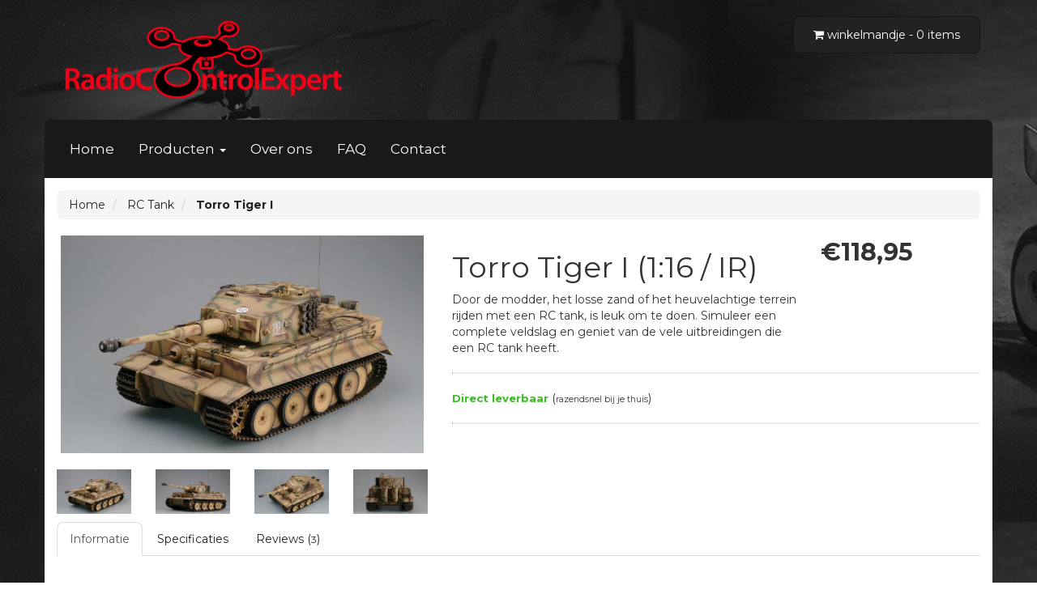

--- FILE ---
content_type: text/html; charset=utf-8
request_url: https://www.radiocontrolexpert.nl/rc-tank/torro-tiger-i.html
body_size: 7496
content:
<!DOCTYPE html><html lang="nl"> <head> <title>Torro Tiger I, een RC tank | RadioControlExpert</title> <meta name="description" content="De Torro Tiger I RC tank is een luxe RC tank. Koop de Torro Tiger I voor een scherpe prijs bij de RadioControlExpert."/> <meta name="robots" content="index, follow" /> <meta name="google" value="notranslate" /> <meta name="HandheldFriendly" content="true"> <meta name="format-detection" content="telephone=no"> <meta name="viewport" content="width=device-width, initial-scale=1.0, maximum-scale=1.0, user-scalable=yes"/> <meta name="apple-mobile-web-app-capable" content="yes"/> <meta http-equiv="X-UA-Compatible" content="IE=edge"/> <meta property="og:image" content="https://www.radiocontrolexpert.nl/resources/images/products/6/1.jpg"/> <meta property="og:title" content="Torro Tiger I, een RC tank | RadioControlExpert"/> <meta property="og:site_name" content="RadioControlExpert.nl"/> <meta property="og:description" content="De Torro Tiger I RC tank is een luxe RC tank. Koop de Torro Tiger I voor een scherpe prijs bij de RadioControlExpert." /> <meta property="og:url" content="https://www.radiocontrolexpert.nl/rc-tank/torro-tiger-i.html" /> <link rel="canonical" href="https://www.radiocontrolexpert.nl/rc-tank/torro-tiger-i.html"/> <link class="theme-selector" rel="stylesheet" type="text/css" href="https://www.radiocontrolexpert.nl/resources/css/style.min.css" media="all"/> <link href="//fonts.googleapis.com/css?family=Montserrat:400,700" rel="stylesheet" type="text/css"> <!--[if lte IE 8]> <script src="//oss.maxcdn.com/libs/html5shiv/3.7.0/html5shiv.js"></script> <script src="//oss.maxcdn.com/libs/respond.js/1.3.0/respond.min.js"></script> <![endif]--> <!-- Google Tag Manager --> <script type="text/javascript"> var dataLayer = window.dataLayer || []; (function(w,d,s,l,i){w[l]=w[l]||[];w[l].push({'gtm.start':new Date().getTime(),event:'gtm.js'});var f=d.getElementsByTagName(s)[0],j=d.createElement(s),dl=l!='dataLayer'?'&l='+l:'';j.async=true;j.src='https://www.googletagmanager.com/gtm.js?id='+i+dl;f.parentNode.insertBefore(j,f);})(window,document,'script','dataLayer','GTM-P9WD7CD'); </script> <!-- End Google Tag Manager --> </head> <body itemscope="itemscope" itemtype="http://schema.org/WebPage"> <!-- Google Tag Manager (noscript) --> <noscript><iframe src="https://www.googletagmanager.com/ns.html?id=GTM-P9WD7CD" height="0" width="0" style="display:none;visibility:hidden"></iframe></noscript> <!-- End Google Tag Manager (noscript) --> <meta itemprop="datePublished" content="2026-01-19"/> <meta itemprop="dateModified" content="2026-01-19"/> <meta itemprop="lastReviewed" content="2026-01-19"/> <meta itemprop="url" content="https://www.radiocontrolexpert.nl/"/> <div class="container wrapper-header"> <div class="row row-padded"> <div class="col-xs-12 col-sm-6 col-md-4 wrapper-logo" itemscope="itemscope" itemtype="http://schema.org/Brand"> <meta itemprop="name" content="RadioControlExpert"/> <a itemprop="url" href="https://www.radiocontrolexpert.nl/" class="logo-link elements" title="RadioControlExpert"> <img itemprop="logo" class="logo" src="https://www.radiocontrolexpert.nl/resources/images/logo.png" alt="RadioControlExpert"/> </a> </div> <div class="hidden-xs hidden-sm col-md-8 text-right"> <div class="pull-right"> <div class="inner-cart elements"> <div id="header-cart" class="btn-group"> <a href="https://www.radiocontrolexpert.nl/winkelmandje.html" class="btn btn-primary" id="cartcontentsheader"> <i class="fa fa-shopping-cart"></i> <span class="visible-lg visible-inline-lg">winkelmandje</span> - <span rel="a2c_item_count">0</span> items </a> </div> </div> </div> </div> </div> <div class="row"> <div class="navbar navbar-default"> <div class="navbar-header"> <ul class="navigation-list list-inline hidden-md hidden-lg" itemscope="itemscope" itemtype="http://schema.org/SiteNavigationElement"> <li><a itemprop="url" href="#" class="" data-toggle="collapse" data-target=".navbar-responsive-collapse"><span class="icon"><i class="fa fa-reorder"></i></span><br>Menu</a></li> <li><a itemprop="url" href=""><span class="icon"><i class="fa fa-gift"></i></span><br><span itemprop="name">Producten</span></a></li> <li><a itemprop="url" href="https://www.radiocontrolexpert.nl/winkelmandje.html"><span class="icon"><i class="fa fa-shopping-cart"></i></span><br><span rel="a2c_item_count">0</span> items</a></li> </ul> </div> <div class="navbar-collapse collapse navbar-responsive-collapse"> <ul class="nav navbar-nav" itemscope="itemscope" itemtype="http://schema.org/SiteNavigationElement"> <li class=""><a itemprop="url" href="https://www.radiocontrolexpert.nl/"><span itemprop="name">Home</span></a></li> <li class="hidden-md hidden-lg"><a itemprop="url" href="https://www.radiocontrolexpert.nl/rc/rc-auto.html"><span itemprop="name">RC Auto</span></a></li> <li class="hidden-md hidden-lg"><a itemprop="url" href="https://www.radiocontrolexpert.nl/rc/rc-boot.html"><span itemprop="name">RC Boot</span></a></li> <li class="hidden-md hidden-lg"><a itemprop="url" href="https://www.radiocontrolexpert.nl/rc/rc-tank.html"><span itemprop="name">RC Tank</span></a></li> <li class="dropdown hidden-xs"> <a itemprop="url" href="#" class="dropdown-toggle" data-toggle="dropdown"><span itemprop="name">Producten</span> <b class="caret"></b></a> <ul class="dropdown-menu mega-menu"> <li class="mega-menu-column"> <ul> <li class="nav-header-mm" itemscope itemtype="http://schema.org/Product"> <a itemprop="url" href="https://www.radiocontrolexpert.nl/rc/rc-auto.html"><span itemprop="name">RC Auto</span></a> </li> <a itemprop="url" href="https://www.radiocontrolexpert.nl/rc/rc-auto.html"><img alt="RC Auto" src="https://www.radiocontrolexpert.nl/resources/images/groups/2.jpg"/></a> <li itemscope itemtype="http://schema.org/Product"> <a itemprop="url" href="https://www.radiocontrolexpert.nl/rc-auto/traxxas-nitro-4-tec-33.html"><span itemprop="name">Traxxas Nitro 4-Tec 3.3</span></a> </li> <li itemscope itemtype="http://schema.org/Product"> <a itemprop="url" href="https://www.radiocontrolexpert.nl/rc-auto/traxxas-xo-1.html"><span itemprop="name">Traxxas XO-1</span></a> </li> <li itemscope itemtype="http://schema.org/Product"> <a itemprop="url" href="https://www.radiocontrolexpert.nl/rc-auto/himoto-drift-x-onroad-car-1-18.html"><span itemprop="name">Himoto 1:18 Drift X Onroad Car</span></a> </li> <li> <a href="https://www.radiocontrolexpert.nl/rc/rc-auto.html"><b>alles weergeven</b></a> </li> </ul> </li> <li class="mega-menu-column"> <ul> <li class="nav-header-mm" itemscope itemtype="http://schema.org/Product"> <a itemprop="url" href="https://www.radiocontrolexpert.nl/rc/rc-boot.html"><span itemprop="name">RC Boot</span></a> </li> <a itemprop="url" href="https://www.radiocontrolexpert.nl/rc/rc-boot.html"><img alt="RC Boot" src="https://www.radiocontrolexpert.nl/resources/images/groups/4.jpg"/></a> <li itemscope itemtype="http://schema.org/Product"> <a itemprop="url" href="https://www.radiocontrolexpert.nl/rc-boot/volantex-claymore.html"><span itemprop="name">Volantex Claymore</span></a> </li> <li itemscope itemtype="http://schema.org/Product"> <a itemprop="url" href="https://www.radiocontrolexpert.nl/rc-boot/volantex-vector-40.html"><span itemprop="name">Volantex Vector 40</span></a> </li> <li itemscope itemtype="http://schema.org/Product"> <a itemprop="url" href="https://www.radiocontrolexpert.nl/rc-boot/volantex-blade-brushed.html"><span itemprop="name">Volantex Blade</span></a> </li> <li> <a href="https://www.radiocontrolexpert.nl/rc/rc-boot.html"><b>alles weergeven</b></a> </li> </ul> </li> <li class="mega-menu-column"> <ul> <li class="nav-header-mm" itemscope itemtype="http://schema.org/Product"> <a itemprop="url" href="https://www.radiocontrolexpert.nl/rc/rc-tank.html"><span itemprop="name">RC Tank</span></a> </li> <a itemprop="url" href="https://www.radiocontrolexpert.nl/rc/rc-tank.html"><img alt="RC Tank" src="https://www.radiocontrolexpert.nl/resources/images/groups/6.jpg"/></a> <li itemscope itemtype="http://schema.org/Product"> <a itemprop="url" href="https://www.radiocontrolexpert.nl/rc-tank/torro-t34-85.html"><span itemprop="name">Torro T34/85 (1:16 / BB)</span></a> </li> <li itemscope itemtype="http://schema.org/Product"> <a itemprop="url" href="https://www.radiocontrolexpert.nl/rc-tank/torro-tiger-i.html"><span itemprop="name">Torro Tiger I (1:16 / IR)</span></a> </li> <li itemscope itemtype="http://schema.org/Product"> <a itemprop="url" href="https://www.radiocontrolexpert.nl/rc-tank/torro-m26-pershing-snow-leopard.html"><span itemprop="name">Torro M26 Pershing Snow Leopard (1:16 / IR)</span></a> </li> <li> <a href="https://www.radiocontrolexpert.nl/rc/rc-tank.html"><b>alles weergeven</b></a> </li> </ul> </li> </ul><!-- dropdown-menu --> </li><!-- /.dropdown --> <li class=""><a itemprop="url" href="https://www.radiocontrolexpert.nl/over-ons.html"><span itemprop="name">Over ons</span></a></li> <li class=""><a itemprop="url" href="https://www.radiocontrolexpert.nl/faq.html"><span itemprop="name">FAQ</span></a></li> <li class=""><a itemprop="url" href="https://www.radiocontrolexpert.nl/contact.html"><span itemprop="name">Contact</span></a></li> </ul> </div> </div> </div> </div> <div class="container main-content" role="main" itemscope="itemscope" itemtype="http://schema.org/Product"> <div class="row"> <div class="col-xs-12"> <ul class="breadcrumb" itemscope itemtype="http://schema.org/BreadcrumbList"> <li itemprop="itemListElement" itemscope itemtype="http://schema.org/ListItem"> <a itemprop="item" href="https://www.radiocontrolexpert.nl/"><span itemprop="name">Home</span></a> <meta itemprop="position" content="1"/> </li> <li itemprop="itemListElement" itemscope itemtype="http://schema.org/ListItem"> <a itemprop="item" href="https://www.radiocontrolexpert.nl/rc/rc-tank.html"><span itemprop="name">RC Tank</span></a> <meta itemprop="position" content="2"/> </li> <li itemprop="itemListElement" itemscope itemtype="http://schema.org/ListItem"> <b><a itemprop="item" href="https://www.radiocontrolexpert.nl/rc-tank/torro-tiger-i.html"><span itemprop="name">Torro Tiger I</span></a></b> <meta itemprop="position" content="3"/> </li> </ul> <div class="row"> <div class="col-sm-5"> <div id="_jstl__images"> <div id="_jstl__images_r"> <div class="main-image text-center"> <a href="https://www.radiocontrolexpert.nl/resources/images/products/6/1.jpg" class="fancybox" rel="product_images"> <div class="zoom" id='ex1'> <img src="https://www.radiocontrolexpert.nl/resources/images/products/6/1.jpg" alt="RC Tank: Torro Tiger I (1:16 / IR)" class="hidden" itemprop="image"/> <img src="https://www.radiocontrolexpert.nl/resources/images/products/6/1.jpg" alt="RC Tank: Torro Tiger I (1:16 / IR)" border="0" id="main-image" itemprop="image"/> </div> </a> </div> <div class="clear"></div><br /> <div class="clear"></div> <div class="row"> <div class="col-xs-3"> <a href="https://www.radiocontrolexpert.nl/resources/images/products/6/1.jpg" class="fancybox" rel="product_images" title="Uitvergroot"> <img src="https://www.radiocontrolexpert.nl/resources/images/products/6/1.jpg" border="0" alt="RC Tank: Torro Tiger I (1:16 / IR)" class="img-responsive product-image-small" title="Uitvergroot" itemprop="image"/> </a> </div> <div class="col-xs-3"> <a href="https://www.radiocontrolexpert.nl/resources/images/products/6/2.jpg" class="fancybox" rel="product_images" title="Uitvergroot"> <img src="https://www.radiocontrolexpert.nl/resources/images/products/6/2.jpg" border="0" alt="RC Tank: Torro Tiger I (1:16 / IR)" class="img-responsive product-image-small" title="Uitvergroot" itemprop="image"/> </a> </div> <div class="col-xs-3"> <a href="https://www.radiocontrolexpert.nl/resources/images/products/6/3.jpg" class="fancybox" rel="product_images" title="Uitvergroot"> <img src="https://www.radiocontrolexpert.nl/resources/images/products/6/3.jpg" border="0" alt="RC Tank: Torro Tiger I (1:16 / IR)" class="img-responsive product-image-small" title="Uitvergroot" itemprop="image"/> </a> </div> <div class="col-xs-3"> <a href="https://www.radiocontrolexpert.nl/resources/images/products/6/4.jpg" class="fancybox" rel="product_images" title="Uitvergroot"> <img src="https://www.radiocontrolexpert.nl/resources/images/products/6/4.jpg" border="0" alt="RC Tank: Torro Tiger I (1:16 / IR)" class="img-responsive product-image-small" title="Uitvergroot" itemprop="image"/> </a> </div> </div> </div> </div> </div> <div class="col-sm-7"> <div id="_jstl__header"> <div id="_jstl__header_r"> <div class="row"> <div class="wrapper-product-title col-sm-8"> <h1 itemprop="name">Torro Tiger I (1:16 / IR)</h1> </div> <div itemprop="offers" itemscope itemtype="http://schema.org/Offer" class="wrapper-pricing col-sm-4"> <div class="productprice productpricetext"> <span content="EUR" itemprop="priceCurrency">&euro;</span><span content="118.95" itemprop="price">118,95</span></span> </div> <link itemprop="availability" href="http://schema.org/InStock"/> <link itemprop="itemCondition" itemtype="http://schema.org/OfferItemCondition" href="http://schema.org/NewCondition"/> </div> <span itemprop="aggregateRating" itemscope itemtype="http://schema.org/AggregateRating"> <meta itemprop="worstRating" content = "0"/> <meta itemprop="bestRating" content = "5"/> <meta itemprop="ratingValue" content="4.8"/> <meta itemprop="reviewCount" content="3"/> </span> </div> <div class="row"> <div class="col-sm-8"> Door de modder, het losse zand of het heuvelachtige terrein rijden met een RC tank, is leuk om te doen. Simuleer een complete veldslag en geniet van de vele uitbreidingen die een RC tank heeft. </div> </div> </div> </div> <div id="_jstl__buying_options"> <div id="_jstl__buying_options_r"> <div class="extra-options"> <hr /> <div class="row btn-stack"> <div class="col-xs-12 col-md-4" style= 'display: none'> <a href="https://www.radiocontrolexpert.nl/winkelmandje.html?pid=6" type="button" title="In de winkelwagen" class="addtocart btn btn-success btn-block btn-lg btn-loads" data-loading-text="<i class='fa fa-spinner fa-spin' style='font-size: 14px'></i>" rel="zRAJD94106-106MA4"><!-- <i class="fa fa-shopping-cart icon-white"></i> In winkelwagen &raquo;	--><i class="fa fa-shopping-cart icon-white"></i> Bestel met korting &raquo; </a> <br/> </div> </div> <div class="row btn-stack"> <div class="col-sm-8"> <span class="info delivery-information-status">Direct leverbaar</span> (<span class="delivery-information-explanation">razendsnel bij je thuis</span>)</span> </div> </div> <hr /> </div> </div> </div> </div> </div> <div class="row"> <div class="col-xs-12"> <div class="tabbable"> <ul class="nav nav-tabs"> <li class="active"> <a href="#description" data-toggle="tab"><span class="hidden-lg hidden-md">Info</span><span class="hidden-xs">Informatie</span></a> </li> <li> <a href="#specifications" data-toggle="tab">Specificaties</a> </li> <li> <a class="reviews" href="#reviews" data-toggle="tab">	Reviews <span class="hidden-xs">(<small>3</small>)</span> </a> </li> </ul> <div class="tab-content"> <div class="tab-pane active" id="description"> <div class="productdetails product-text"> <h3>Over de Torro Tiger I RC tank</h3>In 1937 bedachten de bevelvoerders van het Duitse leger dat de Panzer III en Panzer IV tanks sterk genoeg waren. Toch begon men met de ontwikkeling en het ontwerpen van een sterkere en zwaardere tank. Dat dit niet voor niets was, bleek in de strijd tegen Rusland. Hier kwamen de Duitsers namelijk tegenover de sterke Sovjet T-35 en KV-1 tanks te staan. De huidige Duitse tanks waren op zoveel kracht niet op voorbereid. <br/><br/>Tijdens het ontwerpen van de Tiger I tank, kreeg ontwerper Porsche te maken met moeilijkheden. Aangestuurd door Dr. Erwin Alders begon vervolgens Henschel met een eigen versie van de Tiger I tank. Op de verjaardag van Hitler, 20 april 1942, waren beide ontwerpen in prototype fase. Beide ontwerpen werden aan een grondige inspectie en test onderworpen. Hieruit kwam het ontwerp van Henschel naar voren als winnaar. Doorslag hierbij, gaf de grote wendbaarheid van deze Tiger I tank.<br/><br/>De Tiger I RC tank staat dan ook bekend, om zowel zijn kanon als de bepantsering. De 88mm KwK 36 L/56 vormde het meest sterke anti-tankkanon destijds. Dit kanon, maakte het mogelijk om op ruim 1400m afstand een 12mm dik stuk pantser te doorboren. Door de dikke pantser van de Tiger I RC tank, was deze tank nagenoeg onverslaanbaar. De geallieerde zagen dan ook met regelmaat vol verbijstering de afgevuurde granaten letterlijk terugkaatsen. Ondanks het gewicht, was de Tiger I RC tank zeer wendbaar en maar 2km/h trager dan de Panzer III en Panzer IV tanks.<br/><br/><h3>Prestaties van de Torro Tiger I radiografische tank</h3>Met dit ontwerpen van de Tiger I, heeft Torro weer een prachtige replica neergezet. De luxe uitgevoerde RC tank is volledig in elkaar gezet en afgewerkt. De Tiger I RC Tank is uitgevoerd in een zogenoemde 'zomer camouflage' kleur. <br/><br/>
Een nieuwe feature bij de Tiger I RC tank is het vernieuwde oplaadmechanisme. Zo kun je de accu van de Tiger I via een laadaansluiting op de RC tank opladen. Je hoeft dan ook niet langer de accu uit de RC tank te halen. Daarnaast is de Tiger I RC tank voorzien van een rook functie, waarmee je de strijd goed kan nabootsen. Ook de geluidseffecten van de Tiger I zijn prima verwerkt in deze RC tank. De Tiger I is voorzien van een infrarood systeem, dat bijhoud of de tank geraakt wordt, of de tegenstander raakt. De RC tank kan 360 graden draaien, is volledig wendbaar en heeft een nieuwe vering bij de wielen. <br/><br/><h3>De Torro Tiger I RC tank kopen?</h3>Benieuwd of de Torro Tiger I RC tank het model is dat je zoekt? We hebben hieronder een korte samenvatting van de belangrijkste specificaties gemaakt. Wel zo handig!<br/><br/>Kleur: zomer camouflage<br/>Editie: Torro-WSN<br/>Schietfunctie: infrarood (IR)<br/>Schaal: 1:16<br/>Wielen: plastic<br/>Tracks: plastic<br/>Koepel: plastic<br/>Gewicht: 5KG<br/><br/>Ben je opzoek naar een tank met een beslissende rol in Wereld Oorlog II? Dan is de Torro I tank een absolute aanrader. De Tiger I RC tank is voorzien van het nieuwe IR systeem. Ben je van plan een grote veldslag te simuleren? Dan kun je in het winkelmandje nog kiezen voor extra liquid smoke. Scheelt een vroegtijdig verlies! ;-)<br/><br/>Let op: deze RC tank is niet voorzien van een oplader en batterij. Deze kan los worden besteld in het winkelmandje. </div> </div> <div class="tab-pane" id="specifications"> <div class="productdetails product-text"> <h3>Specificaties van de Torro Tiger 1 RC tank</h3>Hieronder volgt een overzicht met de belangrijkste specificaties van de Torro Tiger I IR radiografische tank:<br/><br/><b>lengte (totaal):</b><br/>40cm<br/><br/><b>breedte:</b><br/>23cm<br/><br/><b>maximale snelheid:</b><br/>18 km/h<br/><br/><b>motor:</b><br/>2x280 Super Engines en 3x 130 Super Motors<br/><br/><b>controller:</b><br/>2,4 GHz radio controller<br/><br/><h3>USP's van de Torro Tiger 1 bestuurbare tank</h3>kant en klaar vanuit de doos (exclusief batterij)<br/>kanon te bewegen via de afstandsbediening<br/>infrarood laser systeem detecteert schoten<br/>diverse geluiden (kanonschot, opstarten, rijden, etc). </div> </div> <div class="tab-pane" id="reviews"> <div class="productdetails product-text"> <span itemprop="review" itemscope itemtype="http://schema.org/Review">Review van <b itemprop="author">Swen</b> op <b itemprop="datePublished" content="2018-04-06">6 april 2018</b> <i class="fa fa-star yellow-star"></i><i class="fa fa-star yellow-star"></i><i class="fa fa-star yellow-star"></i><i class="fa fa-star yellow-star"></i><br/><br/><p style="font-size: 90%" itemprop="description">Ik heb de Tiger I RC tank van Torro nu zo'n 3 weken in huis. De motor van de RC tank maakt een krachtig geluid bij het rijden wat het geheel erg realistisch maakt. Je kan de loop alle kanten op bewegen en ook de tank zelf is erg wendbaar en flexibel. In mijn achtertuin heb ik best wat zand liggen, de tank kwam hier prima op vooruit. Ook heuvels en bergjes waren geen probleem. <br/><br/>Zelf heb ik een camera op de koepel gezet, dit maakt het gebruik nog leuker. Je kan zelf zo voor het gevoel meerijden en denken in de veldslag. Het afvuren van een IR schot gaat met best wat snelheid. Ook het herladen gaat snel en de laser helpt echt om goed te kunnen richten.<br/><br/>De meegeleverde stickers vind ik goed passen bij de RC tank, en het is prettig dat je zelf kan kiezen of je deze wil gebruiken of niet. Wederom blij met mijn aankoop, ik blijf toch kiezen voor Torro als het aankomt op tanks. De kwaliteit is gewoon altijd goed en ik heb nog nooit problemen met mijn product gehad.</p></span><hr/><br/><br/><span itemprop="review" itemscope itemtype="http://schema.org/Review">Review van <b itemprop="author">Danny</b> op <b itemprop="datePublished" content="2018-03-31">31 maart 2018</b> <i class="fa fa-star yellow-star"></i><i class="fa fa-star yellow-star"></i><i class="fa fa-star yellow-star"></i><i class="fa fa-star yellow-star"></i><br/><br/><p style="font-size: 90%" itemprop="description">Ik zocht een origineel verjaardagscadeau. De Torro Tiger I sloot daar goed op aan. De tank ging snel op de post en was zo binnen. Super veel plezier van, hoor ik steeds!</p></span><hr/> </div> </div><!--/.tab-pane--> </div><!--/.tab-content--> </div><!--/.tabbable--> </div><!--/.col-xs-12--> </div><!--/.row--> </div><!--/.col-xs-12--> </div><!--/.row--> </div><!-- /.row --> </div><!-- /#main-content --> <div class="wrapper-footer"> <div class="container"> <div class="row"> <div class="col-xs-12"> <hr /> </div> </div><!-- /.row --> <div class="row" itemscope="itemscope" itemtype="http://schema.org/SiteNavigationElement"> <div class="col-xs-12 col-sm-3"> <h4>Handige pagina's</h4> <ul class="nav nav-pills nav-stacked"> <li><a href="https://www.radiocontrolexpert.nl/faq.html" itemprop="url"><span itemprop="name">FAQ</span></a></li> <li><a href="https://www.radiocontrolexpert.nl/media.html" itemprop="url"><span itemprop="name">Media</span></a></li> <li><a href="https://www.radiocontrolexpert.nl/over-ons.html" itemprop="url"><span itemprop="name">Over ons</span></a></li> <li><a href="https://www.radiocontrolexpert.nl/garantie-en-klachten.html" itemprop="url"><span itemprop="name">Garantie en klachten</span></a></li> <li><a href="https://www.radiocontrolexpert.nl/retourneren.html" itemprop="url"><span itemprop="name">Retourneren</span></a></li> <li class="hidden-lg"><br/><br/></li> </ul> </div> <div class="col-xs-12 col-sm-3"> <h4>Contact</h4> <ul class="nav nav-pills nav-stacked" itemscope="itemscope" itemtype="http://schema.org/ElectronicsStore"> <li><a href="#" style="font-size:90%">Email: &#115;&#117;&#112;&#112;&#111;&#114;&#116;&#64;&#114;&#97;&#100;&#105;&#111;&#99;&#111;&#110;&#116;&#114;&#111;&#108;&#101;&#120;&#112;&#101;&#114;&#116;&#46;&#110;&#108; </a></li> <li><a href="#">&nbsp;</a></li> <li><a href="#">RadioControlExpert</a></li> <li><a href="#">Stadionstraat 11 C10</a></li> <li><a href="#">4815 NC Breda</a></li> <li class="hidden-lg"><br/><br/></li> </ul> </div> <div class="col-xs-12 col-sm-3"> <h4>Wij werken met</h4> <ul class="nav nav-pills nav-stacked"><li><img src="https://www.radiocontrolexpert.nl/resources/images/ideal.png" style="max-width: 50px;"><img src="https://www.radiocontrolexpert.nl/resources/images/bancontact-logo.png" style="max-width: 70px;padding-left: 10px;"><img src="https://www.radiocontrolexpert.nl/resources/images/billink-logo.png" style="max-width: 70px;padding-left: 10px;"></li> <li style="padding-top: 10px;"><img src="https://www.radiocontrolexpert.nl/resources/images/postnl-logo.png" style="max-width: 50px;"><img src="https://www.radiocontrolexpert.nl/resources/images/dhl-logo.png" style="max-width: 70px;padding-left:10px"><a href="https://www.webwinkelkeur.nl/leden/RadioControlExpert_1203727.html" target="_blank" title="Webwinkel Keurmerk" style="padding:0px!important;display:inline!important"><img src="https://dashboard.webwinkelkeur.nl/banners/3" alt="Webwinkel Keurmerk" title="Webwinkel Keurmerk" style="max-width: 80px;padding-left:10px"></a></li> </ul> </div> <div class="col-xs-12 col-sm-3"> <h4>Volg ons</h4> <ul class="nav nav-pills nav-stacked"> <li><a href="#" target="_blank"><i class="fa fa-facebook-square"></i> Facebook</a></li> <li><a href="#" target="_blank"><i class="fa fa-twitter-square"></i> Twitter</a></li> <li><a href="#" target="_blank"><i class="fa fa-google-plus-square"></i> Google+</a></li> </ul> </div> </div> <div class="row" itemscope="itemscope" itemtype="http://schema.org/SiteNavigationElement"> <div class="col-xs-12" style="padding-top: 50px;font-family: Helvetica;"> <a itemprop="url" href="https://www.radiocontrolexpert.nl/algemene-voorwaarden.html"><span itemprop="name" class="hidden-xs">Algemene voorwaarden</span><span itemprop="name" class="hidden-lg">Voorwaarden</span></a> | <a itemprop="url" href="https://www.radiocontrolexpert.nl/privacy-policy.html"><span itemprop="name">Privacy policy</span></a> | <a itemprop="url" href="https://www.radiocontrolexpert.nl/contact.html"><span itemprop="name">Contact</span></a> <address> <span style="padding-top: 5px;font-size: 0.8em;" itemscope="itemscope" itemtype="http://schema.org/ElectronicsStore"> &copy; 2015 - 2026 <span itemprop="legalName">RadioControlExpert</span> (KvK Nummer: <span itemprop="taxID">66745578</span>) <span class="hidden-xs">| <span itemtype="http://schema.org/PostalAddress" itemscope="itemscope" itemprop="address"><span itemprop="streetAddress">Stadionstraat 11 C10</span>, <span itemprop="addressLocality">4815 NC</span>, <span itemprop="addressLocality">Breda</span></span> | BTW Nummer: <span itemprop="vatID">NL856681842B02</span></span> <span itemprop="openingHoursSpecification" itemscope itemtype="http://schema.org/OpeningHoursSpecification"> <link itemprop="dayOfWeek" href="http://purl.org/goodrelations/v1#Monday" /> <link itemprop="dayOfWeek" href="http://purl.org/goodrelations/v1#Tuesday" /> <link itemprop="dayOfWeek" href="http://purl.org/goodrelations/v1#Wednesday" /> <link itemprop="dayOfWeek" href="http://purl.org/goodrelations/v1#Thursday" /> <link itemprop="dayOfWeek" href="http://purl.org/goodrelations/v1#Friday" /> <meta itemprop="opens" content="09:00:00" /> <meta itemprop="closes" content="17:00:00" /> </span> <span itemprop="openingHoursSpecification" itemscope itemtype="http://schema.org/OpeningHoursSpecification"> <link itemprop="dayOfWeek" href="http://purl.org/goodrelations/v1#Saturday" /> <meta itemprop="opens" content="10:00:00" /> <meta itemprop="closes" content="16:00:00" /> </span> </span> </address> </div> </div> </div> </div> <!-- Required Neto Scripts - DO NOT REMOVE --> <script type="text/javascript" src="https://www.radiocontrolexpert.nl/resources/js/jquery.min.js"></script> <script type="text/javascript" src="https://www.radiocontrolexpert.nl/resources/js/bootstrap.min.js"></script> <!-- Plugin Scripts --> <script type="text/javascript" src="https://www.radiocontrolexpert.nl/resources/js/jquery-ui-1.8.18.custom.min.js"></script> <script type="text/javascript"> $( document ).ready(function() { $(".dropdown").hover(function() { $('.dropdown-menu', this).fadeIn("fast"); }, function() { $('.dropdown-menu', this).fadeOut("fast"); }); }); </script> <script type="application/ld+json"> { "@context": "http://schema.org", "@type": "Organization", "url": "https://www.radiocontrolexpert.nl/", "name": "RadioControlExpert", "logo": "https://www.radiocontrolexpert.nl/resources/images/logo.png", "sameAs": [ "https://www.facebook.com//", "https://www.twitter.com/" ], "contactPoint" : [ { "@type" : "ContactPoint", "telephone" : "+31 762010014", "faxNumber" : "+31 760000000", "email" : "help@radiocontrolexpert.nl", "contactType" : "customer service" } ], "address": { "@type": "PostalAddress", "addressCountry": "nl", "addressLocality": "Breda", "addressRegion": "Noord-Brabant", "contactType": "Mailing address", "postalCode": "4815NC", "streetAddress": "Stadionstraat 11 C10" } }<br/> </script> <!--Start of Tawk.to Script--> <script type="text/javascript"> var Tawk_API=Tawk_API||{}, Tawk_LoadStart=new Date(); (function(){ var s1=document.createElement("script"),s0=document.getElementsByTagName("script")[0]; s1.async=true; s1.src='https://embed.tawk.to/5aa6cb5e4b401e45400da8c7/default'; s1.charset='UTF-8'; s1.setAttribute('crossorigin','*'); s0.parentNode.insertBefore(s1,s0); })(); </script> <!--End of Tawk.to Script--> <script type="text/javascript" src="https://www.radiocontrolexpert.nl/resources/js/fancybox.js"></script> <script type="text/javascript"> $(document).ready(function() { $(".fancybox").fancybox(); }); </script> </body></html>